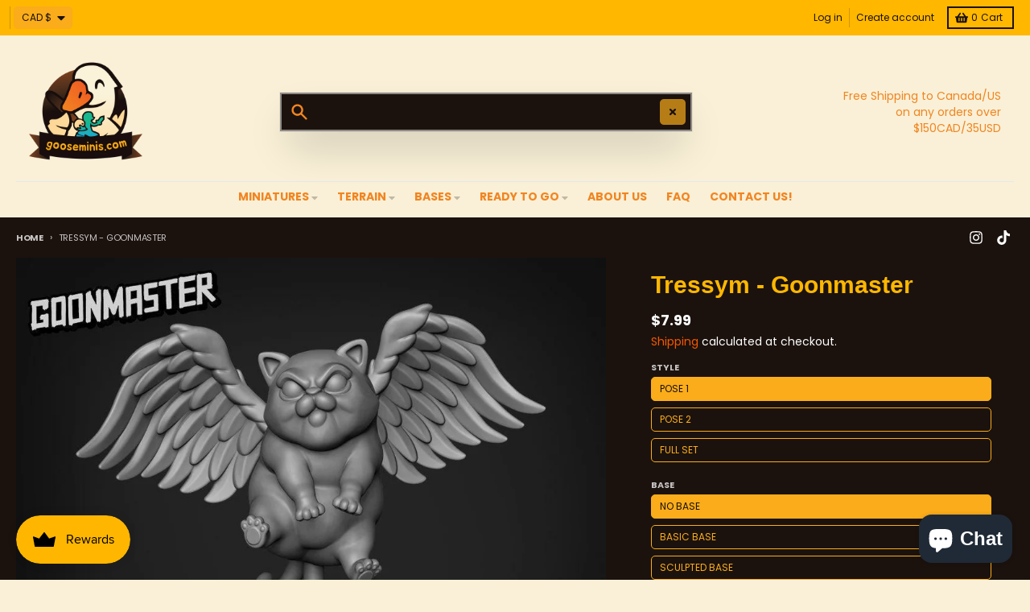

--- FILE ---
content_type: text/javascript
request_url: https://gooseminis.com/cdn/shop/t/11/assets/variant-selects.js?v=170427623051345262011763324341
body_size: 2817
content:
class h extends HTMLElement{constructor(){super(),this.variantFetchData=[],this.section=this.closest("product-info[data-section-id]"),this.sectionId=this.section.dataset.sectionId,this.variants=this.getVariantData(),this.addEventListener("change",t=>this.onVariantChange(t)),this.cacheLength=5*60*1e3,this.buildOptionsMap(),this.preProcessHtmlCallbacks=[],this.postProcessHtmlCallbacks=[]}connectedCallback(){this.initializeProductSwapUtility(),this.onVariantChangeUnsubscriber=subscribe(PUB_SUB_EVENTS.optionValueSelectionChange,this.handleOptionValueChange.bind(this)),this.updateOptionsInSelector()}initializeProductSwapUtility(){this.preProcessHtmlCallbacks.push(t=>{}),this.postProcessHtmlCallbacks.push(t=>{var e,i,o;(i=(e=window.Shopify)==null?void 0:e.PaymentButton)==null||i.init(),(o=window.ProductModel)==null||o.loadShopifyXR();const s=t.querySelector("media-slideshow");s&&s.reinitalize()})}handleOptionValueChange({data:{event:t,target:s,selectedOptionValues:e}}){if(!this.contains(t.target))return;this.resetProductFormState();const i=s.dataset.productUrl||this.pendingRequestUrl||this.dataset.url;this.pendingRequestUrl=i;const o=this.dataset.url!==i,n=this.dataset.updateUrl==="true"&&o,r=s.id,a=this.buildRequestUrlWithParams(i,e,n);this.renderProductInfo({requestUrl:a,targetId:r,callback:o?this.handleSwapProduct(i,n):this.handleUpdateProductInfo(t,i)})}resetProductFormState(){this.toggleAddButton(!0,"",!1),this.removeErrorMessage()}handleSwapProduct(t,s){return e=>{const i=s?"product-info[id^='MainProduct']":"product-info",o=this.getSelectedVariant(e.querySelector(i));if(this.updateURL(t,o==null?void 0:o.id),s){document.querySelector("head title").innerHTML=e.querySelector("head title").innerHTML;const n=document.querySelector("main"),r=e.querySelector("main");this.preserveOpenDetails(n,r),u.viewTransition(n,r,this.preProcessHtmlCallbacks,this.postProcessHtmlCallbacks)}else{const n=this,r=e.querySelector("product-info");this.preserveOpenDetails(n,r),u.viewTransition(n,r,this.preProcessHtmlCallbacks,this.postProcessHtmlCallbacks)}}}preserveOpenDetails(t,s){t.querySelectorAll("details.product__tab[open]").forEach(i=>{const o=s.querySelector(`details.product__tab[data-block-id="${i.dataset.blockId}"]`);o&&o.setAttribute("open","")})}getSelectedVariant(t){var e;const s=(e=t.querySelector(".product__variants [data-selected-variant]"))==null?void 0:e.innerHTML;return s?JSON.parse(s):null}handleUpdateProductInfo(t,s){return e=>{var o,n;if(this.getSelectedVariant(e),this.updateOptions(),this.updateMasterId(),this.updateVariants(),this.updateOptionsInSelector(e),this.updateSwatchDisplay(),!this.currentVariant){this.toggleAddButton(!0,"",!0),this.setUnavailable();return}this.updateMedia(),this.updatePickupAvailability(),this.updateURL(s,(o=this.currentVariant)==null?void 0:o.id),this.updateVariantInput(),this.updateShareUrl();const i=(r,a=c=>!1)=>{const c=this.closest("product-info"),l=e.getElementById(`${r}-${this.sectionId}`),d=c.querySelector(`#${r}-${this.dataset.section}`);l&&d&&(d.innerHTML=l.innerHTML,d.classList.toggle("hidden",a(l)))};i("price"),i("sku"),i("liquid"),this.toggleAddButton(!((n=this.currentVariant)!=null&&n.available),theme.strings.soldOut,!0)}}buildRequestUrlWithParams(t,s,e=!1){const i=[];return!e&&i.push(`section_id=${this.sectionId}`),s.length&&i.push(`option_values=${s.join(",")}`),`${t}?${i.join("&")}`}buildOptionsMap(){this.optionsMap={},this.variants&&this.variants.forEach(t=>{if(t.available){this.optionsMap.root=this.optionsMap.root||[],this.optionsMap.root.push(t.option1);const s=new Set(this.optionsMap.root);if(this.optionsMap.root=Array.from(s),t.options.length>1){const e=t.option1;this.optionsMap[e]=this.optionsMap[e]||[],this.optionsMap[e].push(t.option2);const i=new Set(this.optionsMap[e]);this.optionsMap[e]=Array.from(i)}if(t.options.length===3){const e=`${t.option1}/${t.option2}`;this.optionsMap[e]=this.optionsMap[e]||[],this.optionsMap[e].push(t.option3);const i=new Set(this.optionsMap[e]);this.optionsMap[e]=Array.from(i)}}})}updateOptionsInSelector(t=null){if(this.nodeName==="VARIANT-SELECTS"){if(!t)return;const e=this.querySelectorAll("select"),i=t.querySelectorAll("select"),o=this.querySelector("select:focus");e.forEach((n,r)=>{const a=i[r];n!==o&&Array.from(n.options).forEach((c,l)=>{const d=a.options[l];d&&(c.textContent=d.textContent)})});return}const s=this.variants[0].options;for(let e in s){let i;e==0?i="root":e==1?i=this.querySelectorAll("fieldset")[0].querySelector("input:checked").value:i=`${this.querySelectorAll("fieldset")[0].querySelector("input:checked").value}/${this.querySelectorAll("fieldset")[1].querySelector("input:checked").value}`;const o=this.querySelectorAll("fieldset")[e],n=o.querySelector("input:checked").value,r=this.optionsMap[i];if(!r){o.querySelectorAll("input").forEach(l=>{l.classList.add("product-form__radio--disabled")});return}const a=o.querySelectorAll("input");if(i!=="root"&&a.forEach(c=>{r.includes(c.value)?c.classList.remove("product-form__radio--disabled"):c.classList.add("product-form__radio--disabled")}),!r.includes(n)&&this.dataset.disableSoldout=="true"){o.querySelector(`input[value="${r[0]}"]`).click();break}}}onVariantChange(t){const s=this.getInputForEventTarget(t.target);this.updateSelectionMetadata(t),publish(PUB_SUB_EVENTS.optionValueSelectionChange,{data:{event:t,target:s,selectedOptionValues:this.selectedOptionValues}})}updateSelectionMetadata({target:t}){var i,o,n;const{value:s,tagName:e}=t;if(e==="SELECT"&&t.selectedOptions.length){(i=Array.from(t.options).find(a=>a.hasAttribute("selected")))==null||i.removeAttribute("selected"),t.selectedOptions[0].setAttribute("selected","selected");const r=(o=t.closest(".group"))==null?void 0:o.querySelector(".select-swatch");if(r){const a=t.selectedOptions[0].dataset.optionSwatchValue,c=t.selectedOptions[0].dataset.optionSwatchFocalPoint||"center";a?(r.style.background=a,r.style.backgroundPosition=c):(r.style.background="gray",r.style.backgroundPosition="center")}}else if(e==="INPUT"&&t.type==="radio"){const r=(n=t.closest("fieldset"))==null?void 0:n.querySelector(".product-form__swatch-name");r&&(r.textContent=s)}}get selectedOptionValues(){return Array.from(this.querySelectorAll("select option[selected], fieldset input:checked")).map(({dataset:t})=>t.optionValueId)}getInputForEventTarget(t){return t.tagName==="SELECT"?t.selectedOptions[0]:t}updateOptions(){this.options=Array.from(this.querySelectorAll("select"),t=>t.value)}updateMasterId(){this.currentVariant=this.getVariantData().find(t=>!t.options.map((s,e)=>this.options[e]===s).includes(!1))}updateVariants(){this.querySelectorAll(".product-form__input.swatches").forEach(s=>{const e=s.querySelector(".product-form__swatch-name"),i=s.querySelectorAll('input[type="radio"]'),o=Array.from(i).find(n=>n.checked).value;e.textContent=o})}toggleAddButton(t=!0,s,e=!0){const i=document.getElementById(`product-form-${this.dataset.section}`);if(!i)return;const o=i.querySelector('[name="add"]'),n=i.querySelector(".product-form__buttons"),r=i.querySelector('[name="add"] > span');o&&(t?(o.setAttribute("disabled","disabled"),s&&(r.textContent=s),e&&(n.dataset.enabled=!1)):(o.removeAttribute("disabled"),r.textContent=theme.strings.addToCart,n.dataset.enabled=!0))}updatePickupAvailability(){const t=document.querySelector("pickup-availability");t&&(this.currentVariant&&this.currentVariant.available?t.fetchAvailability(this.currentVariant.id):(t.removeAttribute("available"),t.innerHTML=""))}removeErrorMessage(){if(!this.section)return;const t=this.section.querySelector("product-form");t&&t.handleErrorMessage()}setUnavailable(){const t=document.getElementById(`product-form-${this.dataset.section}`),s=t.querySelector('[name="add"]'),e=t.querySelector('[name="add"] > span'),i=document.getElementById(`price-${this.dataset.section}`),o=document.getElementById(`liquid-${this.dataset.section}`);s&&(e.textContent=theme.strings.unavailable,i&&i.classList.add("hidden"),o&&o.classList.add("hidden"))}updateMedia(){if(!this.currentVariant||!this.currentVariant.featured_media)return;document.getElementById(`MediaSlideshow-${this.dataset.section}`).setActiveMedia(`${this.dataset.section}-${this.currentVariant.featured_media.id}`)}updateURL(t,s){var e;(e=this.querySelector("share-button"))==null||e.updateUrl(`${window.shopUrl}${t}${s?`?variant=${s}`:""}`),this.dataset.updateUrl!=="false"&&window.history.replaceState({},"",`${t}${s?`?variant=${s}`:""}`)}updateVariantInput(){document.querySelectorAll(`#product-form-${this.dataset.section}, #product-form-installment`).forEach(s=>{const e=s.querySelector('input[name="id"]');e.value=this.currentVariant.id,e.dispatchEvent(new Event("change",{bubbles:!0}))})}async renderProductInfo({requestUrl:t,targetId:s,callback:e}){var i,o;(i=this.abortController)==null||i.abort(),this.abortController=new AbortController;try{const n=await this.fetchWithCache(t);this.pendingRequestUrl=null;const r=new DOMParser().parseFromString(n,"text/html");e(r),(o=document.querySelector(`#${s}`))==null||o.focus()}catch(n){n.name==="AbortError"?console.warn("Request aborted"):console.error("Error fetching product info:",n)}}async fetchWithCache(t,s=this.cacheLength){const i=await caches.open("product-info-cache"),o=await i.match(t);if(o){const c=await o.json();if(Date.now()-c.timestamp<s)return c.data}const r=await(await fetch(t)).text(),a={timestamp:Date.now(),data:r};return await i.put(t,new Response(JSON.stringify(a))),r}renderProductInfoFromCache(t){const s=this.variantFetchData.find(t).html;this.renderProductPrice(s),this.renderProductButtons(s),this.renderProductLiquid(s),publish(PUB_SUB_EVENTS.variantChange,{data:{sectionId:this.sectionId,html:s,variant:this.currentVariant}})}renderProductInfoFromFetch(t){fetch(t).then(s=>s.text()).then(s=>{const e=s;this.variantFetchData=[...this.variantFetchData,{html:e,url:t}],this.renderProductPrice(e),this.renderProductButtons(e),this.renderProductLiquid(e),publish(PUB_SUB_EVENTS.variantChange,{data:{sectionId:this.sectionId,html:e,variant:this.currentVariant}})})}renderProductPrice(t){const s=`price-${this.dataset.section}`,e=new DOMParser().parseFromString(t,"text/html"),i=document.getElementById(s),o=e.getElementById(s);o&&i&&(i.innerHTML=o.innerHTML)}renderProductLiquid(t){if(document.querySelectorAll(`.product__liquid[data-section="${this.dataset.section}"]`).length===0)return;new DOMParser().parseFromString(t,"text/html").querySelectorAll(".product__liquid").forEach(o=>{const n=o.dataset.blockId,r=document.querySelector(`.product__liquid[data-section="${this.dataset.section}"][data-block-id="${n}"]`);r.innerHTML=o.innerHTML})}renderProductButtons(t){const s=document.getElementById(`price-${this.dataset.section}`);s&&s.classList.remove("hidden"),this.toggleAddButton(!this.currentVariant.available,theme.strings.soldOut)}updateShareUrl(){const t=`${theme.shopUrl}${this.dataset.url}?variant=${this.currentVariant.id}`,s=encodeURI(this.dataset.sectionText),e=this.section.querySelector(".social-share__link--facebook"),i=this.section.querySelector(".social-share__link--twitter"),o=this.section.querySelector(".social-share__link--pinterest");e&&e.setAttribute("href",`https://www.facebook.com/sharer.php?u=${t}`),i&&i.setAttribute("href",`https://twitter.com/share?url=${t}&text=${s}`),o&&o.setAttribute("href",`https://pinterest.com/pin/create/bookmarklet/?url=${t}&description=${s}`)}getVariantData(){return this.variantData=this.variantData||JSON.parse(this.querySelector('[type="application/json"]').textContent),this.variantData}updateSwatchDisplay(){this.querySelectorAll("select").forEach(s=>{const e=s.options[s.selectedIndex],i=e.dataset.optionSwatchValue||"gray",o=e.dataset.optionSwatchFocalPoint||"center",n=s.closest(".group"),r=n==null?void 0:n.querySelector(".select-swatch");if(r)try{r.style.background=i,r.style.backgroundPosition=o}catch(a){console.warn("Error updating swatch display:",a),r.style.background="gray",r.style.backgroundPosition="center"}})}addPreProcessCallback(t){this.preProcessHtmlCallbacks.push(t)}addPostProcessCallback(t){this.postProcessHtmlCallbacks.push(t)}}customElements.define("variant-selects",h);class u{static viewTransition(t,s,e=[],i=[]){e==null||e.forEach(a=>a(s));const o=document.createElement("div");u.setInnerHTML(o,s.outerHTML);const n=o.firstChild,r=Date.now();t.querySelectorAll("[id], [form]").forEach(a=>{a.id&&(a.id=`${a.id}-${r}`),a.form&&a.setAttribute("form",`${a.form.getAttribute("id")}-${r}`)}),t.parentNode.insertBefore(n,t),t.style.display="none",i==null||i.forEach(a=>a(n)),setTimeout(()=>t.remove(),500)}static setInnerHTML(t,s){t.innerHTML=s,t.querySelectorAll("script").forEach(e=>{const i=document.createElement("script");Array.from(e.attributes).forEach(o=>{i.setAttribute(o.name,o.value)}),i.appendChild(document.createTextNode(e.innerHTML)),e.parentNode.replaceChild(i,e)})}}export{h as VariantSelects};


--- FILE ---
content_type: text/javascript
request_url: https://gooseminis.com/cdn/shop/t/11/assets/quantity-select.js?v=17952230826246186651763324341
body_size: -596
content:
class i extends HTMLElement{constructor(){super(),this.input=this.querySelector(".quantity__input"),this.minus=this.querySelector('.quantity__button[name="minus"]'),this.plus=this.querySelector('.quantity__button[name="plus"]'),this.changeEvent=new Event("change",{bubbles:!0}),this.minus.addEventListener("click",t=>{this.decreaseQuantity()}),this.plus.addEventListener("click",t=>{this.increaseQuantity()})}decreaseQuantity(t){const e=this.input.value;Number(this.input.value)!=1&&(this.input.value=Number(this.input.value)-1,e!==this.input.value&&this.input.dispatchEvent(this.changeEvent))}increaseQuantity(t){const e=this.input.value;this.input.value=Number(this.input.value)+1,e!==this.input.value&&this.input.dispatchEvent(this.changeEvent)}}customElements.define("quantity-select",i);


--- FILE ---
content_type: text/javascript
request_url: https://gooseminis.com/cdn/shop/t/11/assets/modulepreload-polyfill.js?v=79640004847089388481763324341
body_size: 386
content:
const y="modulepreload",g=function(d,i){return new URL(d,i).href},h={},E=function(i,c,l){let e=Promise.resolve();if(c&&c.length>0){const n=document.getElementsByTagName("link"),r=document.querySelector("meta[property=csp-nonce]"),m=(r==null?void 0:r.nonce)||(r==null?void 0:r.getAttribute("nonce"));e=Promise.allSettled(c.map(o=>{if(o=g(o,l),o in h)return;h[o]=!0;const u=o.endsWith(".css"),p=u?'[rel="stylesheet"]':"";if(!!l)for(let a=n.length-1;a>=0;a--){const f=n[a];if(f.href===o&&(!u||f.rel==="stylesheet"))return}else if(document.querySelector(`link[href="${o}"]${p}`))return;const s=document.createElement("link");if(s.rel=u?"stylesheet":y,u||(s.as="script"),s.crossOrigin="",s.href=o,m&&s.setAttribute("nonce",m),document.head.appendChild(s),u)return new Promise((a,f)=>{s.addEventListener("load",a),s.addEventListener("error",()=>f(new Error(`Unable to preload CSS for ${o}`)))})}))}function t(n){const r=new Event("vite:preloadError",{cancelable:!0});if(r.payload=n,window.dispatchEvent(r),!r.defaultPrevented)throw n}return e.then(n=>{for(const r of n||[])r.status==="rejected"&&t(r.reason);return i().catch(t)})};(function(){const i=document.createElement("link").relList;if(i&&i.supports&&i.supports("modulepreload"))return;for(const e of document.querySelectorAll('link[rel="modulepreload"]'))l(e);new MutationObserver(e=>{for(const t of e)if(t.type==="childList")for(const n of t.addedNodes)n.tagName==="LINK"&&n.rel==="modulepreload"&&l(n)}).observe(document,{childList:!0,subtree:!0});function c(e){const t={};return e.integrity&&(t.integrity=e.integrity),e.referrerPolicy&&(t.referrerPolicy=e.referrerPolicy),e.crossOrigin==="use-credentials"?t.credentials="include":e.crossOrigin==="anonymous"?t.credentials="omit":t.credentials="same-origin",t}function l(e){if(e.ep)return;e.ep=!0;const t=c(e);fetch(e.href,t)}})();export{E as _};
